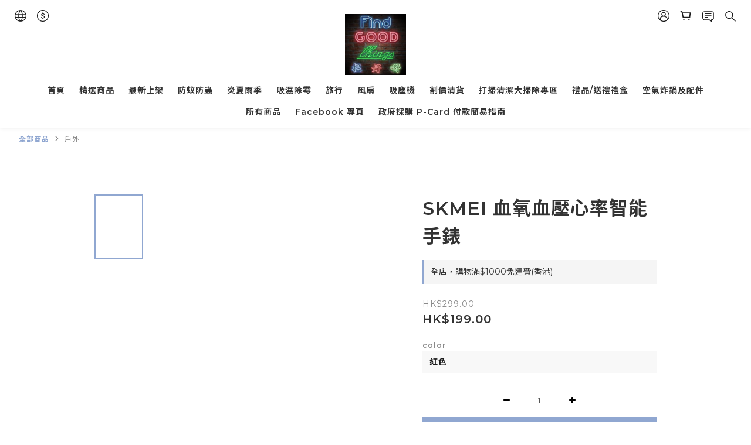

--- FILE ---
content_type: text/plain
request_url: https://www.google-analytics.com/j/collect?v=1&_v=j102&a=1930742430&t=pageview&cu=HKD&_s=1&dl=https%3A%2F%2Fwww.findgoodthings.shop%2Fproducts%2Fskmei-%25E8%25A1%2580%25E6%25B0%25A7%25E8%25A1%2580%25E5%25A3%2593%25E5%25BF%2583%25E7%258E%2587%25E6%2599%25BA%25E8%2583%25BD%25E6%2589%258B%25E9%258C%25B6&ul=en-us%40posix&dt=SKMEI%20%E8%A1%80%E6%B0%A7%E8%A1%80%E5%A3%93%E5%BF%83%E7%8E%87%E6%99%BA%E8%83%BD%E6%89%8B%E9%8C%B6&sr=1280x720&vp=1280x720&_u=aGBAAEIJAAAAACAMI~&jid=1090104361&gjid=1299086770&cid=1613902817.1769479453&tid=UA-127149735-1&_gid=1552684358.1769479453&_r=1&_slc=1&pa=detail&pr1id=5f5c7f8107ec316abfb2639c%3A5f5c7dd007ec316abfb260de&pr1nm=SKMEI%20%E8%A1%80%E6%B0%A7%E8%A1%80%E5%A3%93%E5%BF%83%E7%8E%87%E6%99%BA%E8%83%BD%E6%89%8B%E9%8C%B6&pr1ca=&pr1br=&pr1va=%E7%B4%85%E8%89%B2&pr1pr=&pr1qt=&pr1cc=&pr1ps=0&z=2133129814
body_size: -452
content:
2,cG-6R9QVS1YGG